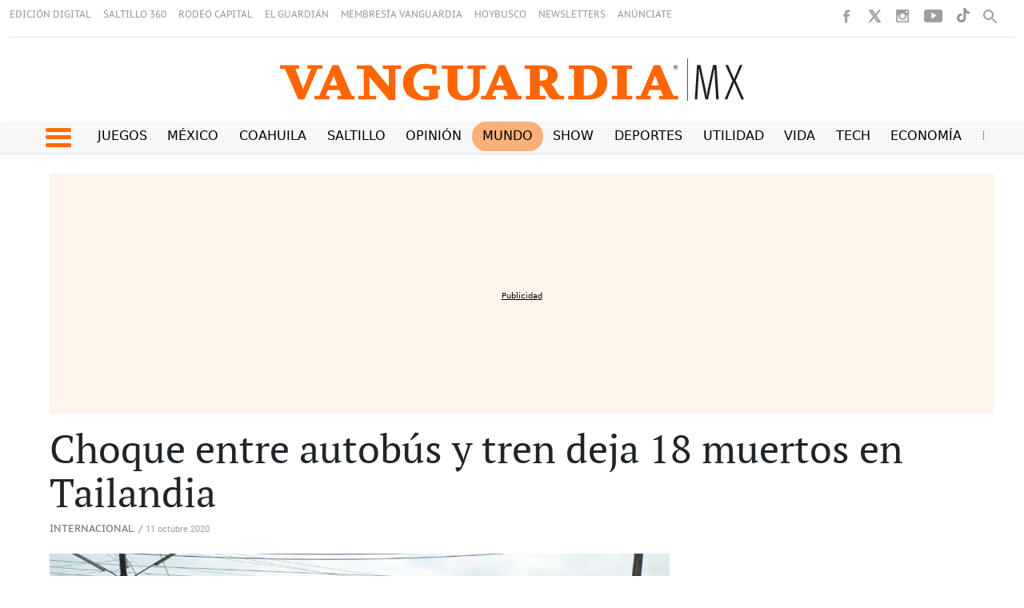

--- FILE ---
content_type: text/html
request_url: https://vanguardia.com.mx/kintra-portlet/html/ranking-viewer/ranking_details.jsp?portletItem=&refPreferenceId=rankingviewerportlet_WAR_trackingportlet_INSTANCE_52d48f4d2cdf4a9ca1872291c0068d47&portletId=&scopeGroupId=11604&companyId=10132&languageId=es_ES&plid=11648&sectionPlid=11858&secure=true&userId=10135&lifecycleRender=true&pathFriendlyURLPublic=%2Fweb&pathFriendlyURLPrivateUser=%2Fuser&pathFriendlyURLPrivateGroup=%2Fgroup&serverName=vanguardia.com.mx&cdnHost=&pathImage=https%3A%2F%2Fvanguardia.com.mx%2Fimage&pathMain=%2Fc&pathContext=&urlPortal=https%3A%2F%2Fvanguardia.com.mx&isMobileRequest=0&pathThemeImages=https%3A%2F%2Fvanguardia.com.mx%2Fhtml%2Fthemes%2Fiter_basic%2Fimages
body_size: 2813
content:
<html>
 <head></head>
 <body>
  <div class="iter-tabview-content-item  "> 
   <div class="element  full-access norestricted iter-rankingtab-mostviewed-bd" iteridart="AJ18990462"> 
    <style>
.stats-viewer ul{
    padding: 0 !important;
}

.stats-viewer ul li a{
    font-size: 1.25rem;
    text-transform: uppercase;
    font-family: "PT Sans", helvetica, arial, sans-serif;
    font-weight: 400;
    letter-spacing: 1px;
    width: 100%;
    border-left: 4px solid #F16504;
    padding-left: 5px;
    color: black;
}

.destacadas1 h2{
    font-size: 1.09rem;
    font-family: "PT Serif", Georgia, serif;
    color: #2e2a27;
    margin-top: 0px !important;
}

div.superrow2 div.multimediaIconMacroWrapper a div img {
  width:193px !important;
}

.bloquesbottom1{
    border-top: solid 1px #80808047;
    padding-top: 30px;
    margin-top: 30px;
    
}

.A20PRO{
	margin-top: 20px !important;
}



.contenedor-grid-seleccioneditores {
  height: 120px;
  margin-bottom: 30px;

}

.contenedor-grid-seleccioneditores .multimedia .multimediaIconMacroWrapper a div img {

    height: 120px !important;
    margin: inherit !important;

}

.contenedor-grid-seleccioneditores .multimedia .multimediaIconMacroWrapper a div {

    height: 120px !important;
    padding-top: 0% !important;

}

.contenedor-grid-seleccioneditores .multimedia .multimediaIconMacroWrapper a {

    height: 120px !important;
}
.ranking_infinity.lateral_secc.c004_003 .IMG_TIT_INF2 .media_block {
    float: left;
    width: 45%;
    margin-right: 3%;
}

.ranking_infinity.lateral_secc.c004_003 .IMG_TIT_INF2 .text_block {
    float: left;
    width: 50%;
}

.destacadas1 h2 {
    margin-top: 0px !important;
}

.contenedor-grid-seleccioneditores:not(:first-child) {
border-top: 1px #80808042 solid;
padding-top: 7px;
}

@media(max-width:400px){

.bloquesbottom1{
   margin-top: 40px;
}

.tituloSeleccionE1 a h2{
font-size: .85rem !important;
}

.contenedor-grid-seleccioneditores {
  height: 100px;
  margin-bottom: 30px;

}

.contenedor-grid-seleccioneditores .multimedia .multimediaIconMacroWrapper a div img {

    height: 100px !important;
    margin: inherit !important;

}

.contenedor-grid-seleccioneditores .multimedia .multimediaIconMacroWrapper a div {

    height: 100px !important;
    padding-top: 0% !important;

}

.contenedor-grid-seleccioneditores .multimedia .multimediaIconMacroWrapper a {

    height: 100px !important;
}

}

@media only screen and (max-width: 1000px) and (min-width: 501px) {
	.TituloTabletV1{
		font-size: .85rem !important;
	}
}

</style> 
    <div class="IMG_TIT_INF2 odd n1 "> 
     <div style="height:105px !important;" class="contenedor-grid-seleccioneditores row superrow"> 
      <div class="multimedia col-6 col-lg-6 superrow2" style="padding-right: 0px;"> 
       <div class="multimediaIconMacroWrapper">
        <a href="/noticias/internacional/austeridad-bolivariana-calculan-que-riqueza-de-nicolas-maduro-asciende-a-3-mil-800-millones-de-dolares-AJ18990462" class="cutlineShow">
          
         <div frame="crop_380x265" style="position: relative; width: 100%; padding-top: 69.74%;">
          <img itercontenttypein="TeaserImage" itercontenttypeout="Image" src="//vanguardia.com.mx/binrepository/398x265/0c0/380d265/none/11604/LXNI/maduro-riqueza-austeridad-bolivriana_1-14238457_20260119181236.jpg" srcset="//vanguardia.com.mx/binrepository/398x265/0c0/380d265/none/11604/LXNI/maduro-riqueza-austeridad-bolivriana_1-14238457_20260119181236.jpg 380w,//vanguardia.com.mx/binrepository/332x221/0c0/317d221/none/11604/LXDI/maduro-riqueza-austeridad-bolivriana_1-14238457_20260119181236.jpg 317w" width="380" height="265" style="bottom: 0; left: 0; top: 0; right: 0;
height: auto; width: auto;
max-height: 100%; max-width: 100%;
display: block; position: absolute; margin: auto;" iterimgid="1-14238457" sizes="100vw" alt="Mientras Venezuela enfrentaba escasez y crisis económica, la fortuna de Nicolás Maduro habría alcanzado los 3 mil 800 millones de dólares, de acuerdo con Transparencia Venezuela" title="Mientras Venezuela enfrentaba escasez y crisis económica, la fortuna de Nicolás Maduro habría alcanzado los 3 mil 800 millones de dólares, de acuerdo con Transparencia Venezuela">
         </div> 
         <span class="  right top"></span></a>
       </div> 
      </div> 
      <div class="tituloSeleccionE1 headline col col-lg-6" style="display: flex; align-items: center;"> 
       <a href="/noticias/internacional/austeridad-bolivariana-calculan-que-riqueza-de-nicolas-maduro-asciende-a-3-mil-800-millones-de-dolares-AJ18990462"><h2 class="TituloTabletV1" style="font-size:  1.01rem ;color: black;">¿Austeridad bolivariana?... Calculan que riqueza de Nicolás Maduro asciende a 3 mil 800 millones de dólares </h2></a> 
      </div> 
     </div> 
     <div hidden class="inf2"> 
      <ul>
       <li class="date"> 19 enero 2026 </li>
      </ul> 
     </div> 
    </div> 
   </div>
   <div class="element  full-access norestricted iter-rankingtab-mostviewed-bd" iteridart="OJ18996778"> 
    <style>
.stats-viewer ul{
    padding: 0 !important;
}

.stats-viewer ul li a{
    font-size: 1.25rem;
    text-transform: uppercase;
    font-family: "PT Sans", helvetica, arial, sans-serif;
    font-weight: 400;
    letter-spacing: 1px;
    width: 100%;
    border-left: 4px solid #F16504;
    padding-left: 5px;
    color: black;
}

.destacadas1 h2{
    font-size: 1.09rem;
    font-family: "PT Serif", Georgia, serif;
    color: #2e2a27;
    margin-top: 0px !important;
}

div.superrow2 div.multimediaIconMacroWrapper a div img {
  width:193px !important;
}

.bloquesbottom1{
    border-top: solid 1px #80808047;
    padding-top: 30px;
    margin-top: 30px;
    
}

.A20PRO{
	margin-top: 20px !important;
}



.contenedor-grid-seleccioneditores {
  height: 120px;
  margin-bottom: 30px;

}

.contenedor-grid-seleccioneditores .multimedia .multimediaIconMacroWrapper a div img {

    height: 120px !important;
    margin: inherit !important;

}

.contenedor-grid-seleccioneditores .multimedia .multimediaIconMacroWrapper a div {

    height: 120px !important;
    padding-top: 0% !important;

}

.contenedor-grid-seleccioneditores .multimedia .multimediaIconMacroWrapper a {

    height: 120px !important;
}
.ranking_infinity.lateral_secc.c004_003 .IMG_TIT_INF2 .media_block {
    float: left;
    width: 45%;
    margin-right: 3%;
}

.ranking_infinity.lateral_secc.c004_003 .IMG_TIT_INF2 .text_block {
    float: left;
    width: 50%;
}

.destacadas1 h2 {
    margin-top: 0px !important;
}

.contenedor-grid-seleccioneditores:not(:first-child) {
border-top: 1px #80808042 solid;
padding-top: 7px;
}

@media(max-width:400px){

.bloquesbottom1{
   margin-top: 40px;
}

.tituloSeleccionE1 a h2{
font-size: .85rem !important;
}

.contenedor-grid-seleccioneditores {
  height: 100px;
  margin-bottom: 30px;

}

.contenedor-grid-seleccioneditores .multimedia .multimediaIconMacroWrapper a div img {

    height: 100px !important;
    margin: inherit !important;

}

.contenedor-grid-seleccioneditores .multimedia .multimediaIconMacroWrapper a div {

    height: 100px !important;
    padding-top: 0% !important;

}

.contenedor-grid-seleccioneditores .multimedia .multimediaIconMacroWrapper a {

    height: 100px !important;
}

}

@media only screen and (max-width: 1000px) and (min-width: 501px) {
	.TituloTabletV1{
		font-size: .85rem !important;
	}
}

</style> 
    <div class="IMG_TIT_INF2 even n2 "> 
     <div style="height:105px !important;" class="contenedor-grid-seleccioneditores row superrow"> 
      <div class="multimedia col-6 col-lg-6 superrow2" style="padding-right: 0px;"> 
       <div class="multimediaIconMacroWrapper">
        <a href="/informacion/noaa-alerta-que-la-tormenta-solar-mas-grande-de-los-ultimos-20-anos-azota-a-la-tierra-OJ18996778" class="cutlineShow">
          
         <div frame="crop_380x265" style="position: relative; width: 100%; padding-top: 69.74%;">
          <img itercontenttypein="TeaserImage" itercontenttypeout="TeaserImage" src="//vanguardia.com.mx/binrepository/397x265/9c0/380d265/none/11604/FCIG/noaa-alerta-que-la-tormenta-solar-ma_1-14243332_20260120012213.jpg" srcset="//vanguardia.com.mx/binrepository/397x265/9c0/380d265/none/11604/FCIG/noaa-alerta-que-la-tormenta-solar-ma_1-14243332_20260120012213.jpg 380w,//vanguardia.com.mx/binrepository/331x221/8c0/317d221/none/11604/FCGD/noaa-alerta-que-la-tormenta-solar-ma_1-14243332_20260120012213.jpg 317w" width="380" height="265" style="bottom: 0; left: 0; top: 0; right: 0;
height: auto; width: auto;
max-height: 100%; max-width: 100%;
display: block; position: absolute; margin: auto;" iterimgid="1-14243332" sizes="100vw" alt="La NOAA, a través del SWPC, informó que una poderosa actividad solar liberada por el sol se dirige hacia la Tierra." title="La NOAA, a través del SWPC, informó que una poderosa actividad solar liberada por el sol se dirige hacia la Tierra.">
         </div> 
         <span class="  right top"></span></a>
       </div> 
      </div> 
      <div class="tituloSeleccionE1 headline col col-lg-6" style="display: flex; align-items: center;"> 
       <a href="/informacion/noaa-alerta-que-la-tormenta-solar-mas-grande-de-los-ultimos-20-anos-azota-a-la-tierra-OJ18996778"><h2 class="TituloTabletV1" style="font-size:  1.01rem ;color: black;">NOAA alerta que la tormenta solar más grande de los últimos 20 años azota a la Tierra</h2></a> 
      </div> 
     </div> 
     <div hidden class="inf2"> 
      <ul>
       <li class="date"> 19 enero 2026 </li>
      </ul> 
     </div> 
    </div> 
   </div>
   <div class="element  full-access norestricted iter-rankingtab-mostviewed-bd" iteridart="JJ18995480"> 
    <style>
.stats-viewer ul{
    padding: 0 !important;
}

.stats-viewer ul li a{
    font-size: 1.25rem;
    text-transform: uppercase;
    font-family: "PT Sans", helvetica, arial, sans-serif;
    font-weight: 400;
    letter-spacing: 1px;
    width: 100%;
    border-left: 4px solid #F16504;
    padding-left: 5px;
    color: black;
}

.destacadas1 h2{
    font-size: 1.09rem;
    font-family: "PT Serif", Georgia, serif;
    color: #2e2a27;
    margin-top: 0px !important;
}

div.superrow2 div.multimediaIconMacroWrapper a div img {
  width:193px !important;
}

.bloquesbottom1{
    border-top: solid 1px #80808047;
    padding-top: 30px;
    margin-top: 30px;
    
}

.A20PRO{
	margin-top: 20px !important;
}



.contenedor-grid-seleccioneditores {
  height: 120px;
  margin-bottom: 30px;

}

.contenedor-grid-seleccioneditores .multimedia .multimediaIconMacroWrapper a div img {

    height: 120px !important;
    margin: inherit !important;

}

.contenedor-grid-seleccioneditores .multimedia .multimediaIconMacroWrapper a div {

    height: 120px !important;
    padding-top: 0% !important;

}

.contenedor-grid-seleccioneditores .multimedia .multimediaIconMacroWrapper a {

    height: 120px !important;
}
.ranking_infinity.lateral_secc.c004_003 .IMG_TIT_INF2 .media_block {
    float: left;
    width: 45%;
    margin-right: 3%;
}

.ranking_infinity.lateral_secc.c004_003 .IMG_TIT_INF2 .text_block {
    float: left;
    width: 50%;
}

.destacadas1 h2 {
    margin-top: 0px !important;
}

.contenedor-grid-seleccioneditores:not(:first-child) {
border-top: 1px #80808042 solid;
padding-top: 7px;
}

@media(max-width:400px){

.bloquesbottom1{
   margin-top: 40px;
}

.tituloSeleccionE1 a h2{
font-size: .85rem !important;
}

.contenedor-grid-seleccioneditores {
  height: 100px;
  margin-bottom: 30px;

}

.contenedor-grid-seleccioneditores .multimedia .multimediaIconMacroWrapper a div img {

    height: 100px !important;
    margin: inherit !important;

}

.contenedor-grid-seleccioneditores .multimedia .multimediaIconMacroWrapper a div {

    height: 100px !important;
    padding-top: 0% !important;

}

.contenedor-grid-seleccioneditores .multimedia .multimediaIconMacroWrapper a {

    height: 100px !important;
}

}

@media only screen and (max-width: 1000px) and (min-width: 501px) {
	.TituloTabletV1{
		font-size: .85rem !important;
	}
}

</style> 
    <div class="IMG_TIT_INF2 odd n3 "> 
     <div style="height:105px !important;" class="contenedor-grid-seleccioneditores row superrow"> 
      <div class="multimedia col-6 col-lg-6 superrow2" style="padding-right: 0px;"> 
       <div class="multimediaIconMacroWrapper">
        <a href="/noticias/internacional/el-z-40-acusa-comunicacion-limitada-y-aislamiento-en-carcel-de-eu-JJ18995480" class="cutlineShow">
          
         <div frame="crop_380x265" style="position: relative; width: 100%; padding-top: 69.74%;">
          <img itercontenttypein="TeaserImage" itercontenttypeout="TeaserImage" src="//vanguardia.com.mx/binrepository/407x265/28c1/380d265/none/11604/MXYV/trevino-morales-z40s-vg2685421-mg647_1-14242497_20260120000205.png" srcset="//vanguardia.com.mx/binrepository/407x265/28c1/380d265/none/11604/MXYV/trevino-morales-z40s-vg2685421-mg647_1-14242497_20260120000205.png 380w,//vanguardia.com.mx/binrepository/339x221/23c1/317d221/none/11604/MXWU/trevino-morales-z40s-vg2685421-mg647_1-14242497_20260120000205.png 317w" width="379" height="264" style="bottom: 0; left: 0; top: 0; right: 0;
height: auto; width: auto;
max-height: 100%; max-width: 100%;
display: block; position: absolute; margin: auto;" iterimgid="1-14242497" sizes="100vw" alt="Miguel Ángel Treviño Morales, alías ‘Z-40’ y exlíder del cártel Los Zetas, interpuso una moción en la Corte de Distrito de Columbia, en Virginia, Estados Unidos." title="Miguel Ángel Treviño Morales, alías ‘Z-40’ y exlíder del cártel Los Zetas, interpuso una moción en la Corte de Distrito de Columbia, en Virginia, Estados Unidos.">
         </div> 
         <span class="  right top"></span></a>
       </div> 
      </div> 
      <div class="tituloSeleccionE1 headline col col-lg-6" style="display: flex; align-items: center;"> 
       <a href="/noticias/internacional/el-z-40-acusa-comunicacion-limitada-y-aislamiento-en-carcel-de-eu-JJ18995480"><h2 class="TituloTabletV1" style="font-size:  1.01rem ;color: black;">El ‘Z-40’ acusa comunicación limitada y aislamiento en cárcel de EU</h2></a> 
      </div> 
     </div> 
     <div hidden class="inf2"> 
      <ul>
       <li class="date"> 19 enero 2026 </li>
      </ul> 
     </div> 
    </div> 
   </div>
   <div class="element  full-access norestricted iter-rankingtab-mostviewed-bd" iteridart="MJ18994844"> 
    <style>
.stats-viewer ul{
    padding: 0 !important;
}

.stats-viewer ul li a{
    font-size: 1.25rem;
    text-transform: uppercase;
    font-family: "PT Sans", helvetica, arial, sans-serif;
    font-weight: 400;
    letter-spacing: 1px;
    width: 100%;
    border-left: 4px solid #F16504;
    padding-left: 5px;
    color: black;
}

.destacadas1 h2{
    font-size: 1.09rem;
    font-family: "PT Serif", Georgia, serif;
    color: #2e2a27;
    margin-top: 0px !important;
}

div.superrow2 div.multimediaIconMacroWrapper a div img {
  width:193px !important;
}

.bloquesbottom1{
    border-top: solid 1px #80808047;
    padding-top: 30px;
    margin-top: 30px;
    
}

.A20PRO{
	margin-top: 20px !important;
}



.contenedor-grid-seleccioneditores {
  height: 120px;
  margin-bottom: 30px;

}

.contenedor-grid-seleccioneditores .multimedia .multimediaIconMacroWrapper a div img {

    height: 120px !important;
    margin: inherit !important;

}

.contenedor-grid-seleccioneditores .multimedia .multimediaIconMacroWrapper a div {

    height: 120px !important;
    padding-top: 0% !important;

}

.contenedor-grid-seleccioneditores .multimedia .multimediaIconMacroWrapper a {

    height: 120px !important;
}
.ranking_infinity.lateral_secc.c004_003 .IMG_TIT_INF2 .media_block {
    float: left;
    width: 45%;
    margin-right: 3%;
}

.ranking_infinity.lateral_secc.c004_003 .IMG_TIT_INF2 .text_block {
    float: left;
    width: 50%;
}

.destacadas1 h2 {
    margin-top: 0px !important;
}

.contenedor-grid-seleccioneditores:not(:first-child) {
border-top: 1px #80808042 solid;
padding-top: 7px;
}

@media(max-width:400px){

.bloquesbottom1{
   margin-top: 40px;
}

.tituloSeleccionE1 a h2{
font-size: .85rem !important;
}

.contenedor-grid-seleccioneditores {
  height: 100px;
  margin-bottom: 30px;

}

.contenedor-grid-seleccioneditores .multimedia .multimediaIconMacroWrapper a div img {

    height: 100px !important;
    margin: inherit !important;

}

.contenedor-grid-seleccioneditores .multimedia .multimediaIconMacroWrapper a div {

    height: 100px !important;
    padding-top: 0% !important;

}

.contenedor-grid-seleccioneditores .multimedia .multimediaIconMacroWrapper a {

    height: 100px !important;
}

}

@media only screen and (max-width: 1000px) and (min-width: 501px) {
	.TituloTabletV1{
		font-size: .85rem !important;
	}
}

</style> 
    <div class="IMG_TIT_INF2 even n4 "> 
     <div style="height:105px !important;" class="contenedor-grid-seleccioneditores row superrow"> 
      <div class="multimedia col-6 col-lg-6 superrow2" style="padding-right: 0px;"> 
       <div class="multimediaIconMacroWrapper">
        <a href="/noticias/internacional/los-operativos-militares-de-estados-unidos-en-el-caribe-permaneceran-activos-MJ18994844" class="cutlineShow">
          
         <div frame="crop_380x265" style="position: relative; width: 100%; padding-top: 69.74%;">
          <img itercontenttypein="TeaserImage" itercontenttypeout="Image" src="//vanguardia.com.mx/binrepository/471x265/46c0/380d265/none/11604/NFYQ/diseno-sin-titulo-2026-01-19t17071_1-14242241_20260119230723.png" srcset="//vanguardia.com.mx/binrepository/471x265/46c0/380d265/none/11604/NFYQ/diseno-sin-titulo-2026-01-19t17071_1-14242241_20260119230723.png 380w,//vanguardia.com.mx/binrepository/393x221/38c0/317d221/none/11604/NFEX/diseno-sin-titulo-2026-01-19t17071_1-14242241_20260119230723.png 317w" width="380" height="265" style="bottom: 0; left: 0; top: 0; right: 0;
height: auto; width: auto;
max-height: 100%; max-width: 100%;
display: block; position: absolute; margin: auto;" iterimgid="1-14242241" sizes="100vw" alt="Los operativos militares de Estados Unidos en el Caribe permanecerán activos" title="Los operativos militares de Estados Unidos en el Caribe permanecerán activos">
         </div> 
         <span class="  right top"></span></a>
       </div> 
      </div> 
      <div class="tituloSeleccionE1 headline col col-lg-6" style="display: flex; align-items: center;"> 
       <a href="/noticias/internacional/los-operativos-militares-de-estados-unidos-en-el-caribe-permaneceran-activos-MJ18994844"><h2 class="TituloTabletV1" style="font-size:  1.01rem ;color: black;">Los operativos militares de Estados Unidos en el Caribe permanecerán activos</h2></a> 
      </div> 
     </div> 
     <div hidden class="inf2"> 
      <ul>
       <li class="date"> 19 enero 2026 </li>
      </ul> 
     </div> 
    </div> 
   </div>
   <div class="element  full-access restricted iter-rankingtab-mostviewed-bd" iteridart="GI19004200"> 
    <style>
.stats-viewer ul{
    padding: 0 !important;
}

.stats-viewer ul li a{
    font-size: 1.25rem;
    text-transform: uppercase;
    font-family: "PT Sans", helvetica, arial, sans-serif;
    font-weight: 400;
    letter-spacing: 1px;
    width: 100%;
    border-left: 4px solid #F16504;
    padding-left: 5px;
    color: black;
}

.destacadas1 h2{
    font-size: 1.09rem;
    font-family: "PT Serif", Georgia, serif;
    color: #2e2a27;
    margin-top: 0px !important;
}

div.superrow2 div.multimediaIconMacroWrapper a div img {
  width:193px !important;
}

.bloquesbottom1{
    border-top: solid 1px #80808047;
    padding-top: 30px;
    margin-top: 30px;
    
}

.A20PRO{
	margin-top: 20px !important;
}



.contenedor-grid-seleccioneditores {
  height: 120px;
  margin-bottom: 30px;

}

.contenedor-grid-seleccioneditores .multimedia .multimediaIconMacroWrapper a div img {

    height: 120px !important;
    margin: inherit !important;

}

.contenedor-grid-seleccioneditores .multimedia .multimediaIconMacroWrapper a div {

    height: 120px !important;
    padding-top: 0% !important;

}

.contenedor-grid-seleccioneditores .multimedia .multimediaIconMacroWrapper a {

    height: 120px !important;
}
.ranking_infinity.lateral_secc.c004_003 .IMG_TIT_INF2 .media_block {
    float: left;
    width: 45%;
    margin-right: 3%;
}

.ranking_infinity.lateral_secc.c004_003 .IMG_TIT_INF2 .text_block {
    float: left;
    width: 50%;
}

.destacadas1 h2 {
    margin-top: 0px !important;
}

.contenedor-grid-seleccioneditores:not(:first-child) {
border-top: 1px #80808042 solid;
padding-top: 7px;
}

@media(max-width:400px){

.bloquesbottom1{
   margin-top: 40px;
}

.tituloSeleccionE1 a h2{
font-size: .85rem !important;
}

.contenedor-grid-seleccioneditores {
  height: 100px;
  margin-bottom: 30px;

}

.contenedor-grid-seleccioneditores .multimedia .multimediaIconMacroWrapper a div img {

    height: 100px !important;
    margin: inherit !important;

}

.contenedor-grid-seleccioneditores .multimedia .multimediaIconMacroWrapper a div {

    height: 100px !important;
    padding-top: 0% !important;

}

.contenedor-grid-seleccioneditores .multimedia .multimediaIconMacroWrapper a {

    height: 100px !important;
}

}

@media only screen and (max-width: 1000px) and (min-width: 501px) {
	.TituloTabletV1{
		font-size: .85rem !important;
	}
}

</style> 
    <div class="IMG_TIT_INF2 odd n5 last"> 
     <div style="height:105px !important;" class="contenedor-grid-seleccioneditores row superrow"> 
      <div class="multimedia col-6 col-lg-6 superrow2" style="padding-right: 0px;"> 
       <div class="multimediaIconMacroWrapper">
        <a href="/dinero/trump-filtra-mensajes-con-macron-y-lo-amenaza-con-200-de-aranceles-sobre-champan-vinos-y-mas-GI19004200" class="cutlineShow">
          
         <div frame="crop_380x265" style="position: relative; width: 100%; padding-top: 69.74%;">
          <img itercontenttypein="TeaserImage" itercontenttypeout="Image" src="//vanguardia.com.mx/binrepository/472x266/57c0/380d265/none/11604/VCIF/diseno-sin-titulo-52_1-14247116_20260120153718.jpg" srcset="//vanguardia.com.mx/binrepository/472x266/57c0/380d265/none/11604/VCIF/diseno-sin-titulo-52_1-14247116_20260120153718.jpg 380w,//vanguardia.com.mx/binrepository/393x222/48c0/317d221/none/11604/VCGY/diseno-sin-titulo-52_1-14247116_20260120153718.jpg 317w" width="380" height="265" style="bottom: 0; left: 0; top: 0; right: 0;
height: auto; width: auto;
max-height: 100%; max-width: 100%;
display: block; position: absolute; margin: auto;" iterimgid="1-14247116" sizes="100vw" alt="En los mensajes de texto Macron le dice al mandatario estadounidense que no entiende qué es lo que está haciendo en Groenlandia." title="En los mensajes de texto Macron le dice al mandatario estadounidense que no entiende qué es lo que está haciendo en Groenlandia.">
         </div> 
         <span class="  right top"></span></a>
       </div> 
      </div> 
      <div class="tituloSeleccionE1 headline col col-lg-6" style="display: flex; align-items: center;"> 
       <a href="/dinero/trump-filtra-mensajes-con-macron-y-lo-amenaza-con-200-de-aranceles-sobre-champan-vinos-y-mas-GI19004200"><h2 class="TituloTabletV1" style="font-size:  1.01rem ;color: black;">Trump filtra mensajes con Macron y lo amenaza con 200% de aranceles sobre champaña, vinos y más </h2></a> 
      </div> 
     </div> 
     <div hidden class="inf2"> 
      <ul>
       <li class="date"> 20 enero 2026 </li>
      </ul> 
     </div> 
    </div> 
   </div> 
  </div> 
 </body>
</html>

--- FILE ---
content_type: text/html; charset=utf-8
request_url: https://www.google.com/recaptcha/api2/aframe
body_size: 265
content:
<!DOCTYPE HTML><html><head><meta http-equiv="content-type" content="text/html; charset=UTF-8"></head><body><script nonce="ebjn9DQtE7gx290ijEIgLw">/** Anti-fraud and anti-abuse applications only. See google.com/recaptcha */ try{var clients={'sodar':'https://pagead2.googlesyndication.com/pagead/sodar?'};window.addEventListener("message",function(a){try{if(a.source===window.parent){var b=JSON.parse(a.data);var c=clients[b['id']];if(c){var d=document.createElement('img');d.src=c+b['params']+'&rc='+(localStorage.getItem("rc::a")?sessionStorage.getItem("rc::b"):"");window.document.body.appendChild(d);sessionStorage.setItem("rc::e",parseInt(sessionStorage.getItem("rc::e")||0)+1);localStorage.setItem("rc::h",'1768932239318');}}}catch(b){}});window.parent.postMessage("_grecaptcha_ready", "*");}catch(b){}</script></body></html>

--- FILE ---
content_type: image/svg+xml;charset=UTF-8
request_url: https://vanguardia.com.mx/base-portlet/webrsrc/theme/b08cf09e20f64b78e086f9adb14a1156.svg
body_size: 336
content:
<?xml version="1.0" standalone="no"?><!-- Generator: Adobe Fireworks CS6, Export SVG Extension by Aaron Beall (http://fireworks.abeall.com) . Version: 0.6.1  --><!DOCTYPE svg PUBLIC "-//W3C//DTD SVG 1.1//EN" "http://www.w3.org/Graphics/SVG/1.1/DTD/svg11.dtd"><svg id="Untitled-Page%201" viewBox="0 0 21 14" style="background-color:#ffffff00" version="1.1"	xmlns="http://www.w3.org/2000/svg" xmlns:xlink="http://www.w3.org/1999/xlink" xml:space="preserve"	x="0px" y="0px" width="21px" height="14px">	<g id="Layer%201">		<path d="M 12 4 L 0 4 L 0 6 L 12 6 L 12 4 L 12 4 ZM 12 0 L 0 0 L 0 2 L 12 2 L 12 0 L 12 0 ZM 0 10 L 8 10 L 8 8 L 0 8 L 0 10 L 0 10 ZM 19.5 5.5 L 21 7 L 14 14 L 9.5 9.5 L 11 8 L 14 11 L 19.5 5.5 Z" fill="#aaaaaa"/>	</g></svg>

--- FILE ---
content_type: application/javascript; charset=utf-8
request_url: https://fundingchoicesmessages.google.com/f/AGSKWxW_75jl3w3tr95lukJqDh4ttwm3SVoFnNk1gNJPjno1TEfqDiUSj0YbHeA9Sj7HpwV5g9TrfJtZNzlqHDpcjaBpZSY6AFwqKcalWReS8ObyA74eggPVUmqxxI49RokL1Y0HtCqF0O6p0zIy6ylQf16AVwsX_vXbpLZNVKCQ2b77jyyf-SSt_xDPpb9t/_/ad_campaign?-120_600_/dmcads_.ad.premiere./webapp/ads-
body_size: -1290
content:
window['88e157a7-3cd4-41e0-9d3d-0427974310c3'] = true;